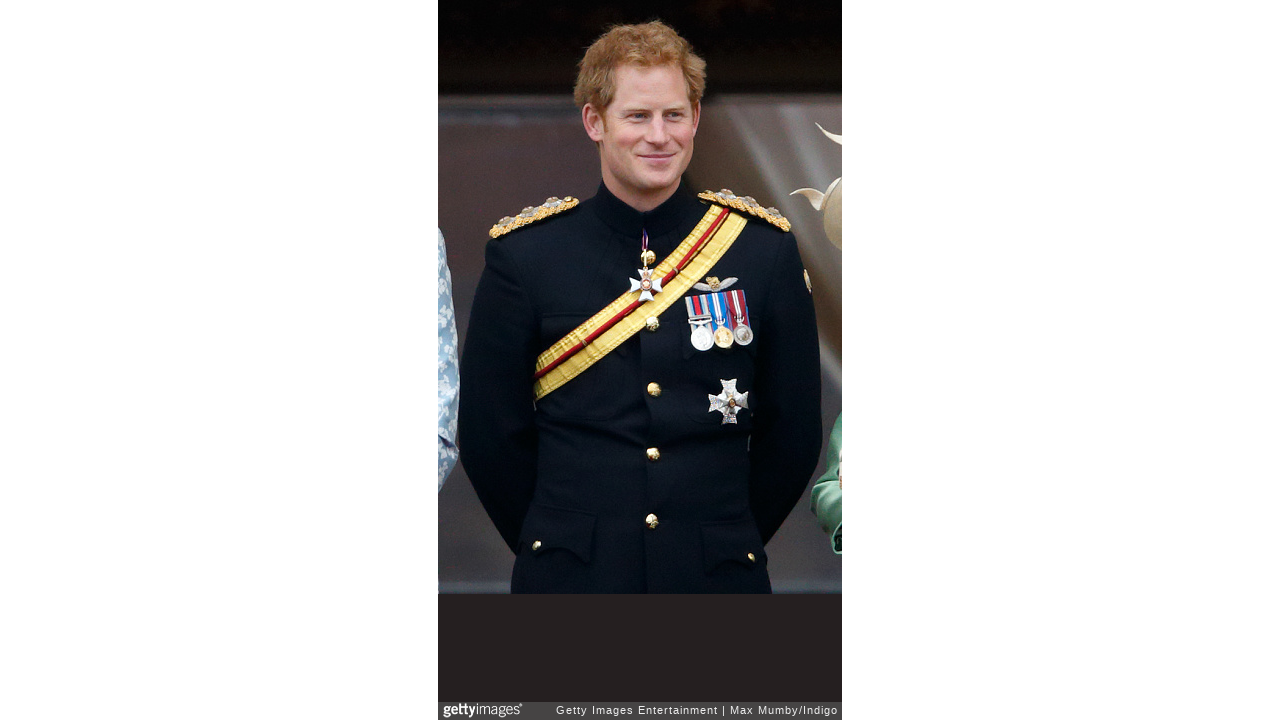

--- FILE ---
content_type: text/html; charset=UTF-8
request_url: http://embed.gettyimages.com/embed/477044254?et=JGVWUqffRgRniYybRnSNLw&viewMoreLink=off&sig=ZQF-3tcgIdRGPWqUpVqfkmSecrzARR4kBv1D3tDz5tw=
body_size: 7508
content:



<!DOCTYPE html>
<html>
  <head>
    <base target="_parent" />
    <title>Trooping The Colour [Getty Images]</title>
    <meta http-equiv="X-UA-Compatible" content="IE=edge,chrome=1" />
    <meta name="robots" content="noindex, follow" />
    <meta name="viewport" content="width=device-width, initial-scale=1.0" />
    <!--[if lt IE 10]>
    <script src="//html5shiv.googlecode.com/svn/trunk/html5.js"></script>
    <![endif]-->
    <meta name="twitter:card" content="photo" />
    <meta name="twitter:site" content="@GettyImages" />
    <meta name="twitter:title" content="477044254 / Max Mumby/Indigo / Getty Images Entertainment" />
    <meta property="og:description" content="Max Mumby/Indigo / Getty Images Entertainment" />
    <meta property="og:image" content="http://embed-cdn.gettyimages.com/photos/prince-harry-stands-on-the-balcony-of-buckingham-palace-during-the-picture-id477044254?k=6&amp;m=477044254&amp;s=594x594&amp;w=0&amp;h=Z27D_Xm8CcoTS4-L1CYfD4ZyZuC_aQo_Do8aoDnSxwI=&amp;Expires=1769130000&amp;Key-Pair-Id=APKAIJLYLGZE3LWJLKRA&amp;Signature=oxIfizPMUaMc0I6o0yydg0nP2VyI-XxVpibuUKgVDCANjoVAS9MPVaqmDYHFiW8PZna0Uavm7eQXjzXWp3kntkFhtqSgKFyG0~sHAsxP0X5tmd6tDvNyBE1kHsEhkEl2oxnemnpdfUn9VqJWsGHNm28KguwTppXzH~~r4TL3MGN9ZS0erOm3xfsP4o1lMN83JP99wl331eFZX44KORLJxnVkdPhnEuPoYnCS~[base64]~o~jef-wcap8~VXTXlXvEdOKswLn-mTuEG~xGKcnw6COznvndthB4yeB009YbiVNGByZFuoChcnvc7VKSk-4KoMjiw853pcqcWqVA2Ocj1NmBrGj-qwG7xsKUUpTx7YpcLCG4oH9EwpVgvQG8KIxCWz-aeWRPIVwMmQkRpZ0YYdDD5bCNArNrktp0coOCwzlsKNor~0TVDX6g0ViTQdmI9DbpU63UdmXkmA8bIP4I9Qkq18rEGFEz9CAf5yFo_" />
    <meta property="og:url" content="http://www.gettyimages.com/detail/477044254" />
    <meta property="og:site_name" content="Getty Images" />
    <meta name="getty:adp" content="http://www.gettyimages.com/detail/477044254" />

    

    <script src="//ajax.googleapis.com/ajax/libs/jquery/1.10.2/jquery.min.js"></script>
    
  </head>

  <body class="embed">

  <link rel="stylesheet" type="text/css" href="//embed-cdn.gettyimages.com/css/2977517/style.css" />

<div id="fb-root"></div>
<section id="body-wrapper"  data-frame-width="404" data-frame-height="594">
  
  
  

  <div id="embed-body" data-spectrum-base-url="//spectrum.gettyimages.com/v3/signals" data-asset-ids="" style="max-width:404px;">
    
    
      
    <div id="slide-0" class="slide active" data-asset-id="477044254"
                                                                                       data-collection-id="58" data-asset-product-type="News" data-content-type="still image">
      <main class="solo">
        <figure>
          
            
              <ul class="reblog solo">
  
  <li id="li-fb" class="li-button">
    <div class="icon-button icon-fb" title="Share on Facebook"  onclick="return Embed.Social().facebook('http://www.gettyimages.com/consumer/share/assets/477044254');" ></div>
  </li>
  
  <li id="li-twitter" class="li-button">
    <a class="icon-button icon-twitter" title="Share on Twitter"  onclick="return Embed.Social().twitter('http://www.gettyimages.com/consumer/share/assets/477044254', 'Trooping The Colour');" ></a>
  </li>
  <li id="li-pinterest" class="li-button">
    <a class="icon-button icon-pinterest" title="Share on Pinterest"  onclick="return Embed.Social().pinterest('\/\/www.pinterest.com\/pin\/create\/button?url=http%3A%2F%2Fwww.gettyimages.com%2Fdetail%2F477044254%3Fet%3DJGVWUqffRgRniYybRnSNLw%26share%3Dembed_Pinterest\x26media=http%3A%2F%2Fmedia.gettyimages.com%2Fphotos%2Fprince-harry-stands-on-the-balcony-of-buckingham-palace-during-the-picture-id477044254\x26description=(EMBARGOED FOR PUBLICATION IN UK NEWSPAPERS UNTIL 48 HOURS AFTER CREATE DATE AND TIME) Prince Harry stands on the balcony of Buckingham Palace during Trooping the Colour on June 13, 2015 in London, England. The ceremony is Queen Elizabeth II\x27s annual birthday parade and dates back to the time of Charles II in the 17th Century, when the Colours of a regiment were used as a rallying point in battle. (Photo by Max Mumby\/Indigo\/Getty Images)');" ></a>
  </li>
  
</ul>

            

            

            
                <aside class="assetcomp-overlay" onclick="if (!Embed.MediaQuery().mobile() &&  true ) { window.open('http:\/\/www.gettyimages.com\/detail\/477044254?et=JGVWUqffRgRniYybRnSNLw', '_blank'); Embed.ClickHandler().click('ADP'); return false; }" data-url='http://www.gettyimages.com/detail/477044254?et=JGVWUqffRgRniYybRnSNLw'></aside>
                <a href="http://www.gettyimages.com/detail/477044254?et=JGVWUqffRgRniYybRnSNLw" target="_blank" class="assetcomp-link">
                  <img class="assetcomp" id="assetcomp-0" alt="LONDON, UNITED KINGDOM - JUNE 13: (EMBARGOED FOR PUBLICATION IN UK NEWSPAPERS UNTIL 48 HOURS AFTER CREATE DATE AND TIME) Prince Harry stands on the balcony of Buckingham Palace during Trooping the Colour on June 13, 2015 in London, England. The ceremony is Queen Elizabeth II&#39;s annual birthday parade and dates back to the time of Charles II in the 17th Century, when the Colours of a regiment were used as a rallying point in battle. (Photo by Max Mumby/Indigo/Getty Images)" src="http://embed-cdn.gettyimages.com/photos/prince-harry-stands-on-the-balcony-of-buckingham-palace-during-the-picture-id477044254?k=6&amp;m=477044254&amp;s=594x594&amp;w=0&amp;h=Z27D_Xm8CcoTS4-L1CYfD4ZyZuC_aQo_Do8aoDnSxwI=&amp;Expires=1769130000&amp;Key-Pair-Id=APKAIJLYLGZE3LWJLKRA&amp;Signature=oxIfizPMUaMc0I6o0yydg0nP2VyI-XxVpibuUKgVDCANjoVAS9MPVaqmDYHFiW8PZna0Uavm7eQXjzXWp3kntkFhtqSgKFyG0~sHAsxP0X5tmd6tDvNyBE1kHsEhkEl2oxnemnpdfUn9VqJWsGHNm28KguwTppXzH~~r4TL3MGN9ZS0erOm3xfsP4o1lMN83JP99wl331eFZX44KORLJxnVkdPhnEuPoYnCS~[base64]~o~jef-wcap8~VXTXlXvEdOKswLn-mTuEG~xGKcnw6COznvndthB4yeB009YbiVNGByZFuoChcnvc7VKSk-4KoMjiw853pcqcWqVA2Ocj1NmBrGj-qwG7xsKUUpTx7YpcLCG4oH9EwpVgvQG8KIxCWz-aeWRPIVwMmQkRpZ0YYdDD5bCNArNrktp0coOCwzlsKNor~0TVDX6g0ViTQdmI9DbpU63UdmXkmA8bIP4I9Qkq18rEGFEz9CAf5yFo_" />
                </a>
            
          
        </figure>
        <div class="image-footer">
          <div class="logo-container">
            <img src='//embed-cdn.gettyimages.com/images/2977517/gi-logo.png' width="82" height="15" class="gi-icon" alt="Getty Images" />
          </div>
          <div class="meta">
            <p class="footer-text">
              <span class="collection" title="Getty Images Entertainment" data-field="collection">Getty Images Entertainment</span>
              <span class="photographer" title="Max Mumby/Indigo" data-field="photographer">Max Mumby/Indigo</span>
            </p>
          </div>
        </div>
      </main>
      
    </div>
    
  </section>

<menu id="radial-menu">
  <ul>
    <li id="radial-item-share" class="radial-item" onclick="return Embed.SocialMenu().show();"></li>
  </ul>
</menu>

<script type="text/javascript">
  $(document).ready(function() { Embed.version = "1"; });
</script>
<script type="text/javascript" src="//embed-cdn.gettyimages.com/js/2977517/embed-bundle.js"></script>
<script type="text/javascript">
  $(document).ready(function () {
    Embed.Bootstrapper().init();
  });
</script>


  </body>
</html>

